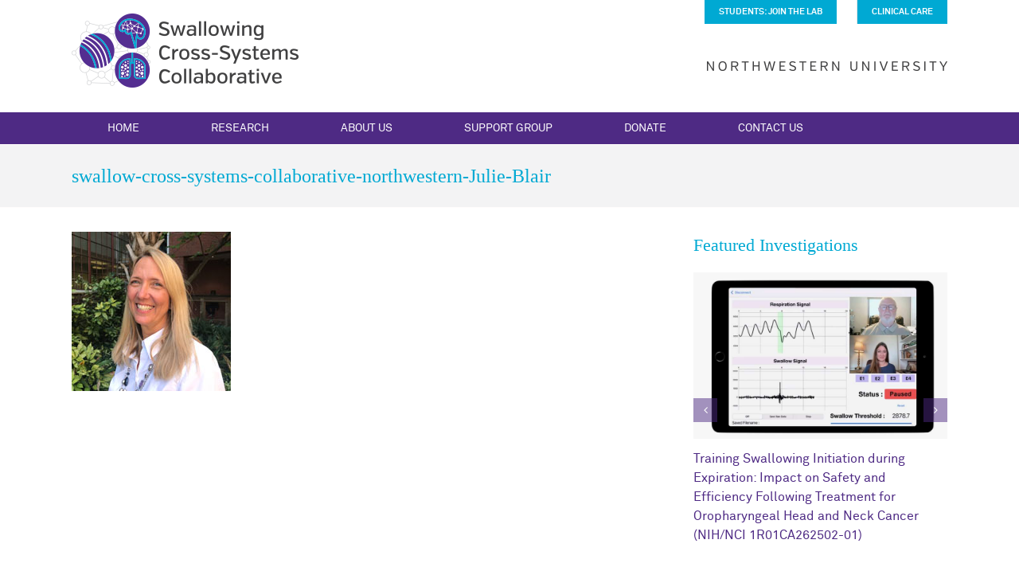

--- FILE ---
content_type: text/css
request_url: https://scsc.northwestern.edu/wp-content/themes/Avada-Child-Theme/style.css?ver=6.9
body_size: 12190
content:
/*
Theme Name: Martin-Harris 
Description: Child theme for Avada theme
Author: Flywheel Creative
Author URI: http://flywheelcreative.com
Template: Avada
Version: 1.0.0
Text Domain:  Flywheel Creative
*/



/* ----------------- NORTHWESTERN FONTS -----------------*/

@font-face {
	font-family: "Akkurat Pro Light";
	src: url("//common.northwestern.edu/v8/css/fonts/AkkuratProLight.woff") format("woff");
	font-weight: normal;
	font-style: normal;    
}

@font-face {
	font-family: "Akkurat Pro Light Italic";
	src: url("//common.northwestern.edu/v8/css/fonts/AkkuratProLightItalic.woff") format("woff");
	font-weight: normal;
	font-style: normal;        
}

@font-face {
	font-family: "Akkurat Pro Regular";
	src: url("//common.northwestern.edu/v8/css/fonts/AkkuratProRegular.woff") format("woff");
	font-weight: normal;
	font-style: normal;        
}

@font-face {
	font-family: "Akkurat Pro Italic";
	src: url("//common.northwestern.edu/v8/css/fonts/AkkuratProItalic.woff") format("woff");
	font-weight: normal;
	font-style: normal;        
}

@font-face {
	font-family: "Akkurat Pro Bold";
	src: url("//common.northwestern.edu/v8/css/fonts/AkkuratProBold.woff") format("woff");
	font-weight: normal;
	font-style: normal;        
}

@font-face {
	font-family: "Akkurat Pro Bold Italic";
	src: url("//common.northwestern.edu/v8/css/fonts/AkkuratProBoldItalic.woff") format("woff");
	font-weight: normal;
	font-style: normal;        
}

@font-face {
	font-family: "Campton Book";
	src: url("//common.northwestern.edu/v8/css/fonts/CamptonBook.woff") format("woff");
	font-weight: normal;
	font-style: normal;        
}

@font-face {
	font-family: "Campton Bold";
	src: url("//common.northwestern.edu/v8/css/fonts/CamptonBold.woff") format("woff");
	font-weight: normal;
	font-style: normal;        
}

@font-face {
	font-family: "Campton Extra Bold";
	src: url("//common.northwestern.edu/v8/css/fonts/CamptonExtraBold.woff") format("woff");
	font-weight: normal;
	font-style: normal;        
}

@font-face {
	font-family: "Campton Extra Light";
	src: url("//common.northwestern.edu/v8/css/fonts/CamptonExtraLight.woff") format("woff");
	font-weight: normal;
	font-style: normal;        
} 
  
/* ----------------- TYPOGRAPHY -----------------*/

 body, h4  {
   font-family: "Akkurat Pro Regular" !important;
	text-rendering: optimizeLegibility;
	-webkit-font-smoothing: antialiased;
	-moz-osx-font-smoothing: grayscale;
}

h1, h2, h3, h5 {
	font-family: "Campton Extra Light" !important;
	text-rendering: optimizeLegibility;
	-webkit-font-smoothing: antialiased;
	-moz-osx-font-smoothing: grayscale;
}

h6, .side-nav li a {
   font-family: "Akkurat Pro Bold" !important;
	text-rendering: optimizeLegibility;
	-webkit-font-smoothing: antialiased;
	-moz-osx-font-smoothing: grayscale;
}

.home-intro h1 {
	text-align: center !important; 
	font-size: 25px !important;
	font-family: "Campton Extra Light" !important;
}

a.learnmore {
	text-transform: uppercase;
	font-size: 11px !important;
}

.fusion-recent-posts {
	margin-bottom: 10px !important;
}

.fusion-main-menu .sub-menu {
   font-family: "Akkurat Pro Bold" !important;
	text-rendering: optimizeLegibility;
	-webkit-font-smoothing: antialiased;
	-moz-osx-font-smoothing: grayscale;
    left: 20px !important;
}

/* ----------------- Header -----------------*/

#menu-item-43 {
	margin-right: 25px !important;
}

/* 
.fusion-secondary-header .fusion-row {
	line-height: 10px;
	height: 34px !important;
}
 */

.fusion-sticky-header-wrapper {
	margin-top: -15px !important;
}

.fusion-secondary-menu > ul > li {
	border-color: #e5e5e5;
	background-color: #00a9d3;
	margin-top: 0px !important;
	padding-left: 5px !important;
	padding-right: 5px !important;
	box-shadow: 0 0 1px #fff;
}

.fusion-secondary-menu > ul > li:hover {
	background-color: #4e2a84;
}

.fusion-secondary-menu .menu-text {
	color: #fff !important;
	font-weight:700 !important;
	font-family: "Akkurat Pro Bold" !important;
	text-transform: uppercase !important;
	font-size: 11px !important;
}

.fusion-main-menu > ul > li > a {
	font-family: "Akkurat Pro Regular" !important;
	text-transform: uppercase !important; 
	margin-left: 20px;
	margin-right: 20px;
}

.fusion-header-v4 .fusion-header {
	padding-top: 0px !important;
}

.fusion-header .fusion-logo, .fusion-logo-left.fusion-header-v4 .fusion-logo {     
	margin-top: 0px !important;
}


.fusion-header-v4 .fusion-logo .fusion-header-content-3-wrapper .fusion-header-tagline {
	margin-top:40px !important;
}

/* 
.fusion-page-title-bar {
	margin-top: 10px;
}
 */

/* ----------------- SHORTCODE -----------------*/

.fusion-button-text {
font-family: "Akkurat Pro Bold" !important;
text-transform: uppercase;
}


.fusion-carousel-title-below-image .fusion-carousel-meta {
	display: none;
}

.fusion-carousel .fusion-carousel-item img {
    width: 75% !important;
}

.fusion-portfolio {
	margin-bottom: 50px !important;
}

.fusion-placeholder-image, .fusion-portfolio-content-wrapper .fusion-image-wrapper {
   display: none !important; }


#wrapper #main .fusion-portfolio-content > h2.fusion-post-title {
    font-size: 15px !important;
    line-height: 23px !important;
    font-family: "Akkurat Pro Regular" !important; }

.fusion-portfolio-boxed.fusion-portfolio-element .fusion-portfolio-content {
    padding: 15px !important; }

.fusion-accordian .panel-title a {
	color: #4e2a84 !important; }

h4.widget-title {
    font-size: 22px !important;
    font-family: "Campton Extra Light" !important;
    margin-bottom: 10px !important;
}

.fusion-recent-posts .columns .column h4 {
    margin: 0 !important;
}

.martin-harris .fontawesome-icon.circle-yes {
    border-radius: 0px !important;
border:0px !Important;
}

.martin-harris .fontawesome-icon.circle-yes:hover {
    background-color: #00a9d3 !important;
}

.martin-harris p a {
	font-size: 13px !important;
	text-transform: uppercase;
	line-height: 2em;
    font-family: "Akkurat Pro Regular" !important; }


/* ----------------- ABOUT US PAGE-----------------*/


.page-id-24 .post-content h3 {
	color: #00a9d3 !important;
}

.page-id-24 .fusion-accordian .panel-title .fusion-toggle-heading {
	margin-left: 30px !important;
	font-size: 13px !important;
	text-transform: uppercase;
	line-height: 2em;
    font-family: "Akkurat Pro Regular" !important;
}


.fusion-portfolio-one .fusion-portfolio-buttons {
    display: none !important;
}

/* ----------------- GRAVITY FORMS -----------------*/


.gform_wrapper ul.gform_fields li.gfield {
	padding-right: 16px;
	margin-top: 15px !Important;
}

.gform_wrapper li.gfield.gf_2col ul.gfield_checkbox li, .gform_wrapper li.gfield.gf_2col ul.gfield_radio li, .gform_wrapper li.gfield.gf_list_2col ul.gfield_checkbox li, .gform_wrapper li.gfield.gf_list_2col ul.gfield_radio li {
	margin: 0 0 0em !important;
}

.gform_wrapper li.gfield ul.gfield_radio li input[type=radio]+input[type=text] {
	width: 90% !important;
}

.fusion-body #main .gform_wrapper .button, .fusion-body #main .gform_wrapper .gform_button, .fusion-body #main .gform_wrapper .gform_footer .gform_button, .fusion-button-default, .post-password-form input[type="submit"], div.fusion-portfolio-buttons a.fusion-button.fusion-button-small.fusion-button-default.fusion-button-round.fusion-button-flat {
	line-height: 17px;
	font-size: 14px;
	background-color: #00a9d3;
	font-family: "Akkurat Pro Bold";
}

.gform_wrapper .gfield input[type=text], .gform_wrapper .gfield input[type=email], .gform_wrapper .gfield input[type=tel], .gform_wrapper .gfield input[type=url], .gform_wrapper input[type="number"], .gform_wrapper input[type="password"], #customer_login .input-text, .edit-account-form .input-text, .myaccount_address .input-text {
	border: 1px solid #d2d2d2;
	font-family: "Akkurat Pro Regular" !important;
	font-size: 12px !Important;
	color: #6f6f6f !important;
	font-weight: 300;
	-webkit-box-shadow: none !important;
	-moz-box-shadow: none !important;
	box-shadow: none !important;
	padding: 8px;
	margin-bottom: 8px !important;
}

.gform_wrapper {
	margin:0px !important;
}

body .gform_wrapper label.gfield_label+div.ginput_container {
  margin-top: 0px !important;
}
.gform_wrapper .gform_footer {
  padding: 0px !important;
  margin: 0px !important;
  clear: both;
}

.gform_wrapper .top_label .gfield_label {
	margin-bottom: 10px !important;
}

.gform_wrapper .gfield textarea {
	-webkit-box-shadow: none !important;
	-moz-box-shadow: none !important;
	box-shadow: none !important;
	margin-bottom: 8px !important;
}

input[type="text"] {
	font-family: "Akkurat Pro Regular" !important;
	font-size: 12px !Important;
	color: #6f6f6f !important;
	font-weight: 300;
}

.gform_wrapper ul li.gfield {
  margin-bottom: 0px !important;
}

.gform_wrapper .gfield input[type="email"], .gform_wrapper .gfield input[type="text"], .gform_wrapper .gfield select, .gform_wrapper .gfield textarea, .gform_wrapper .gfield_select[multiple=multiple], .gravity-select-parent .select-arrow, .input-text, .main-nav-search-form input, .post-password-form .password, .search-page-search-form input, textarea {
	border-color: #D2D2D2;
	width: 100% !important;  
	font-family: "Akkurat Pro Regular" !important;
	font-size: 12px !Important;
	color: #6f6f6f !important;
	font-weight: 300;
}

.gform_body ::-webkit-input-placeholder,
#respond ::-webkit-input-placeholder { /* Chrome */
	color: #6f6f6f !important;
	font-family: "Akkurat Pro Regular" !important;
	font-size: 12px !Important;
	font-weight: 300;
}

.gform_body :-ms-input-placeholder,
#respond :-ms-input-placeholder { /* IE 10+ */
	color: #6f6f6f !important;
	font-family: "Akkurat Pro Regular" !important;
	font-size: 12px !Important;
	font-weight: 300;
}

.gform_body ::-moz-placeholder,
#respond ::-moz-placeholder { /* Firefox 19+ */
	color: #262626 !important;
	opacity: 1;
}

.gform_body :-moz-placeholder,
#respond :-moz-placeholder { /* Firefox 4 - 18 */
	color: #262626 !important;
	opacity: 1;
}

.gform_wrapper label {
	font-family: "Akkurat Pro Regular" !important;
	font-weight: 300 !important;
}

.gform_wrapper label.gfield_label {
	font-weight: bold !important;
	font-size: 13px !important;
	text-transform: uppercase;
}

/* ----------------- FOOTER -----------------*/
  
/* 
#text-2 {
	font-size: 11px !important;
}

#text-4 {
	font-size: 14px !important;
}

#text-5 {
	font-size: 13px !important;
}
 */

.fusion-footer-widget-area a, .fusion-footer-widget-area a:hover {
	text-decoration: underline; 
}

a:hover {
	color: #00a9d3 !important;
}

.fusion-main-menu > ul > li > a:hover {
	color: #fff !important;
	text-decoration: underline;
}

.fusion-secondary-main-menu {
	border-bottom: 0px solid rgba(0, 0, 0, 0) !Important;

}

.fusion-footer-widget-area .widget-title, .fusion-footer-widget-area h3 {
	font-family: "Akkurat Pro Regular" !important;
	font-weight: 300 !important;
	text-transform: none !important;
	font-size: 15px !important;
}

.fusion-footer #text-2 img {
	margin-bottom: 1rem;
	max-width: 170px;
}

.fusion-footer #text-13 img {
	opacity: .65;
	max-width: 90%;
}

.fusion-footer {
	font-size: 14px !important;
}

/* ----------------- COPYRIGHT -----------------*/

.fusion-copyright-notice a:hover {
	text-decoration: underline;
}

.fusion-copyright-notice, .fusion-copyright-notice a, .fusion-copyright-notice a:hover, fusion-copyright-notice b {
	color: #ffffff !important;
	text-transform:uppercase;
	letter-spacing: .55px;
	line-height: 25px !important;
}

.fusion-copyright-notice span {
	text-align:right !important;
	float: right;
}

.fusion-copyright-notice span a, .fusion-copyright-notice span a:hover {
	font-size:10px !important;
}

.fusion-copyright-notice a, .fusion-copyright-notice a:hover, fusion-copyright-notice b {
	font-size: 12px !important;
}

